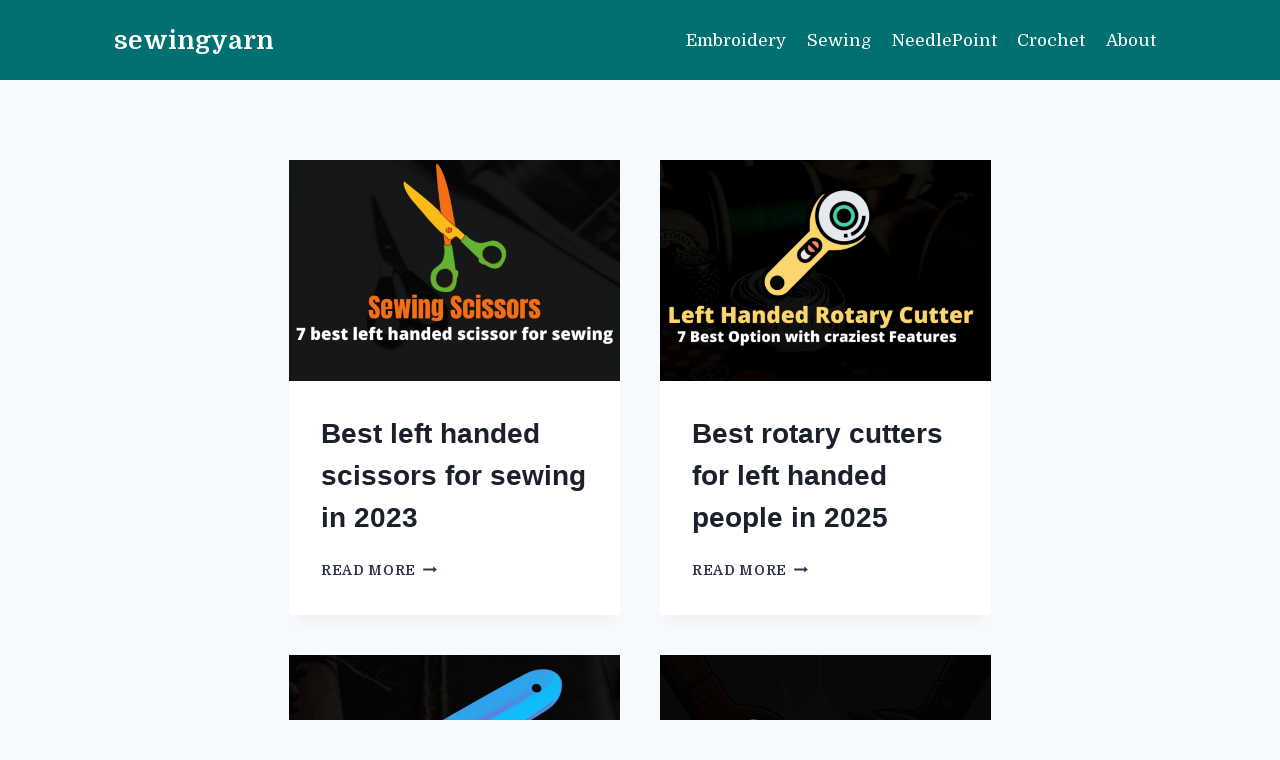

--- FILE ---
content_type: text/html; charset=UTF-8
request_url: https://sewingyarn.com/needlepoint/
body_size: 14185
content:
<!doctype html>
<html lang="en-US" prefix="og: https://ogp.me/ns#" class="no-js" itemtype="https://schema.org/Blog" itemscope>
<head>
	<meta charset="UTF-8">
	<meta name="viewport" content="width=device-width, initial-scale=1, minimum-scale=1">
		<style>img:is([sizes="auto" i], [sizes^="auto," i]) { contain-intrinsic-size: 3000px 1500px }</style>
	
<!-- Search Engine Optimization by Rank Math - https://rankmath.com/ -->
<title>NeedlePoint - Sewingyarn</title>
<meta name="robots" content="follow, index, max-snippet:-1, max-video-preview:-1, max-image-preview:large"/>
<link rel="canonical" href="https://sewingyarn.com/needlepoint/" />
<meta property="og:locale" content="en_US" />
<meta property="og:type" content="article" />
<meta property="og:title" content="NeedlePoint - Sewingyarn" />
<meta property="og:url" content="https://sewingyarn.com/needlepoint/" />
<meta property="og:site_name" content="sewingyarn" />
<meta name="twitter:card" content="summary_large_image" />
<meta name="twitter:title" content="NeedlePoint - Sewingyarn" />
<meta name="twitter:label1" content="Posts" />
<meta name="twitter:data1" content="5" />
<script type="application/ld+json" class="rank-math-schema">{"@context":"https://schema.org","@graph":[{"@type":"Person","@id":"https://sewingyarn.com/#person","name":"mrsALI","image":{"@type":"ImageObject","@id":"https://sewingyarn.com/#logo","url":"https://sewingyarn.com/wp-content/uploads/2020/04/Add-a-heading1.png","contentUrl":"https://sewingyarn.com/wp-content/uploads/2020/04/Add-a-heading1.png","caption":"mrsALI","inLanguage":"en-US"}},{"@type":"WebSite","@id":"https://sewingyarn.com/#website","url":"https://sewingyarn.com","name":"mrsALI","publisher":{"@id":"https://sewingyarn.com/#person"},"inLanguage":"en-US"},{"@type":"BreadcrumbList","@id":"https://sewingyarn.com/needlepoint/#breadcrumb","itemListElement":[{"@type":"ListItem","position":"1","item":{"@id":"https://sewingyarn.com","name":"Home"}},{"@type":"ListItem","position":"2","item":{"@id":"https://sewingyarn.com/needlepoint/","name":"NeedlePoint"}}]},{"@type":"CollectionPage","@id":"https://sewingyarn.com/needlepoint/#webpage","url":"https://sewingyarn.com/needlepoint/","name":"NeedlePoint - Sewingyarn","isPartOf":{"@id":"https://sewingyarn.com/#website"},"inLanguage":"en-US","breadcrumb":{"@id":"https://sewingyarn.com/needlepoint/#breadcrumb"}}]}</script>
<!-- /Rank Math WordPress SEO plugin -->

<link rel='dns-prefetch' href='//www.googletagmanager.com' />
<link rel='dns-prefetch' href='//pagead2.googlesyndication.com' />
<link rel="alternate" type="application/rss+xml" title="sewingyarn &raquo; Feed" href="https://sewingyarn.com/feed/" />
<link rel="alternate" type="application/rss+xml" title="sewingyarn &raquo; Comments Feed" href="https://sewingyarn.com/comments/feed/" />
			<script>document.documentElement.classList.remove( 'no-js' );</script>
			<link rel="alternate" type="application/rss+xml" title="sewingyarn &raquo; NeedlePoint Category Feed" href="https://sewingyarn.com/needlepoint/feed/" />
<link rel="alternate" type="application/rss+xml" title="sewingyarn &raquo; Stories Feed" href="https://sewingyarn.com/web-stories/feed/"><script>
window._wpemojiSettings = {"baseUrl":"https:\/\/s.w.org\/images\/core\/emoji\/15.0.3\/72x72\/","ext":".png","svgUrl":"https:\/\/s.w.org\/images\/core\/emoji\/15.0.3\/svg\/","svgExt":".svg","source":{"concatemoji":"https:\/\/sewingyarn.com\/wp-includes\/js\/wp-emoji-release.min.js?ver=6.7.4"}};
/*! This file is auto-generated */
!function(i,n){var o,s,e;function c(e){try{var t={supportTests:e,timestamp:(new Date).valueOf()};sessionStorage.setItem(o,JSON.stringify(t))}catch(e){}}function p(e,t,n){e.clearRect(0,0,e.canvas.width,e.canvas.height),e.fillText(t,0,0);var t=new Uint32Array(e.getImageData(0,0,e.canvas.width,e.canvas.height).data),r=(e.clearRect(0,0,e.canvas.width,e.canvas.height),e.fillText(n,0,0),new Uint32Array(e.getImageData(0,0,e.canvas.width,e.canvas.height).data));return t.every(function(e,t){return e===r[t]})}function u(e,t,n){switch(t){case"flag":return n(e,"\ud83c\udff3\ufe0f\u200d\u26a7\ufe0f","\ud83c\udff3\ufe0f\u200b\u26a7\ufe0f")?!1:!n(e,"\ud83c\uddfa\ud83c\uddf3","\ud83c\uddfa\u200b\ud83c\uddf3")&&!n(e,"\ud83c\udff4\udb40\udc67\udb40\udc62\udb40\udc65\udb40\udc6e\udb40\udc67\udb40\udc7f","\ud83c\udff4\u200b\udb40\udc67\u200b\udb40\udc62\u200b\udb40\udc65\u200b\udb40\udc6e\u200b\udb40\udc67\u200b\udb40\udc7f");case"emoji":return!n(e,"\ud83d\udc26\u200d\u2b1b","\ud83d\udc26\u200b\u2b1b")}return!1}function f(e,t,n){var r="undefined"!=typeof WorkerGlobalScope&&self instanceof WorkerGlobalScope?new OffscreenCanvas(300,150):i.createElement("canvas"),a=r.getContext("2d",{willReadFrequently:!0}),o=(a.textBaseline="top",a.font="600 32px Arial",{});return e.forEach(function(e){o[e]=t(a,e,n)}),o}function t(e){var t=i.createElement("script");t.src=e,t.defer=!0,i.head.appendChild(t)}"undefined"!=typeof Promise&&(o="wpEmojiSettingsSupports",s=["flag","emoji"],n.supports={everything:!0,everythingExceptFlag:!0},e=new Promise(function(e){i.addEventListener("DOMContentLoaded",e,{once:!0})}),new Promise(function(t){var n=function(){try{var e=JSON.parse(sessionStorage.getItem(o));if("object"==typeof e&&"number"==typeof e.timestamp&&(new Date).valueOf()<e.timestamp+604800&&"object"==typeof e.supportTests)return e.supportTests}catch(e){}return null}();if(!n){if("undefined"!=typeof Worker&&"undefined"!=typeof OffscreenCanvas&&"undefined"!=typeof URL&&URL.createObjectURL&&"undefined"!=typeof Blob)try{var e="postMessage("+f.toString()+"("+[JSON.stringify(s),u.toString(),p.toString()].join(",")+"));",r=new Blob([e],{type:"text/javascript"}),a=new Worker(URL.createObjectURL(r),{name:"wpTestEmojiSupports"});return void(a.onmessage=function(e){c(n=e.data),a.terminate(),t(n)})}catch(e){}c(n=f(s,u,p))}t(n)}).then(function(e){for(var t in e)n.supports[t]=e[t],n.supports.everything=n.supports.everything&&n.supports[t],"flag"!==t&&(n.supports.everythingExceptFlag=n.supports.everythingExceptFlag&&n.supports[t]);n.supports.everythingExceptFlag=n.supports.everythingExceptFlag&&!n.supports.flag,n.DOMReady=!1,n.readyCallback=function(){n.DOMReady=!0}}).then(function(){return e}).then(function(){var e;n.supports.everything||(n.readyCallback(),(e=n.source||{}).concatemoji?t(e.concatemoji):e.wpemoji&&e.twemoji&&(t(e.twemoji),t(e.wpemoji)))}))}((window,document),window._wpemojiSettings);
</script>
<style id='wp-emoji-styles-inline-css'>

	img.wp-smiley, img.emoji {
		display: inline !important;
		border: none !important;
		box-shadow: none !important;
		height: 1em !important;
		width: 1em !important;
		margin: 0 0.07em !important;
		vertical-align: -0.1em !important;
		background: none !important;
		padding: 0 !important;
	}
</style>
<link rel='stylesheet' id='wp-block-library-css' href='https://sewingyarn.com/wp-includes/css/dist/block-library/style.min.css?ver=6.7.4' media='all' />
<link rel='stylesheet' id='ultimate_blocks-cgb-style-css-css' href='https://sewingyarn.com/wp-content/plugins/ultimate-blocks/dist/blocks.style.build.css?ver=3.4.9' media='all' />
<style id='classic-theme-styles-inline-css'>
/*! This file is auto-generated */
.wp-block-button__link{color:#fff;background-color:#32373c;border-radius:9999px;box-shadow:none;text-decoration:none;padding:calc(.667em + 2px) calc(1.333em + 2px);font-size:1.125em}.wp-block-file__button{background:#32373c;color:#fff;text-decoration:none}
</style>
<style id='global-styles-inline-css'>
:root{--wp--preset--aspect-ratio--square: 1;--wp--preset--aspect-ratio--4-3: 4/3;--wp--preset--aspect-ratio--3-4: 3/4;--wp--preset--aspect-ratio--3-2: 3/2;--wp--preset--aspect-ratio--2-3: 2/3;--wp--preset--aspect-ratio--16-9: 16/9;--wp--preset--aspect-ratio--9-16: 9/16;--wp--preset--color--black: #000000;--wp--preset--color--cyan-bluish-gray: #abb8c3;--wp--preset--color--white: #ffffff;--wp--preset--color--pale-pink: #f78da7;--wp--preset--color--vivid-red: #cf2e2e;--wp--preset--color--luminous-vivid-orange: #ff6900;--wp--preset--color--luminous-vivid-amber: #fcb900;--wp--preset--color--light-green-cyan: #7bdcb5;--wp--preset--color--vivid-green-cyan: #00d084;--wp--preset--color--pale-cyan-blue: #8ed1fc;--wp--preset--color--vivid-cyan-blue: #0693e3;--wp--preset--color--vivid-purple: #9b51e0;--wp--preset--color--theme-palette-1: var(--global-palette1);--wp--preset--color--theme-palette-2: var(--global-palette2);--wp--preset--color--theme-palette-3: var(--global-palette3);--wp--preset--color--theme-palette-4: var(--global-palette4);--wp--preset--color--theme-palette-5: var(--global-palette5);--wp--preset--color--theme-palette-6: var(--global-palette6);--wp--preset--color--theme-palette-7: var(--global-palette7);--wp--preset--color--theme-palette-8: var(--global-palette8);--wp--preset--color--theme-palette-9: var(--global-palette9);--wp--preset--gradient--vivid-cyan-blue-to-vivid-purple: linear-gradient(135deg,rgba(6,147,227,1) 0%,rgb(155,81,224) 100%);--wp--preset--gradient--light-green-cyan-to-vivid-green-cyan: linear-gradient(135deg,rgb(122,220,180) 0%,rgb(0,208,130) 100%);--wp--preset--gradient--luminous-vivid-amber-to-luminous-vivid-orange: linear-gradient(135deg,rgba(252,185,0,1) 0%,rgba(255,105,0,1) 100%);--wp--preset--gradient--luminous-vivid-orange-to-vivid-red: linear-gradient(135deg,rgba(255,105,0,1) 0%,rgb(207,46,46) 100%);--wp--preset--gradient--very-light-gray-to-cyan-bluish-gray: linear-gradient(135deg,rgb(238,238,238) 0%,rgb(169,184,195) 100%);--wp--preset--gradient--cool-to-warm-spectrum: linear-gradient(135deg,rgb(74,234,220) 0%,rgb(151,120,209) 20%,rgb(207,42,186) 40%,rgb(238,44,130) 60%,rgb(251,105,98) 80%,rgb(254,248,76) 100%);--wp--preset--gradient--blush-light-purple: linear-gradient(135deg,rgb(255,206,236) 0%,rgb(152,150,240) 100%);--wp--preset--gradient--blush-bordeaux: linear-gradient(135deg,rgb(254,205,165) 0%,rgb(254,45,45) 50%,rgb(107,0,62) 100%);--wp--preset--gradient--luminous-dusk: linear-gradient(135deg,rgb(255,203,112) 0%,rgb(199,81,192) 50%,rgb(65,88,208) 100%);--wp--preset--gradient--pale-ocean: linear-gradient(135deg,rgb(255,245,203) 0%,rgb(182,227,212) 50%,rgb(51,167,181) 100%);--wp--preset--gradient--electric-grass: linear-gradient(135deg,rgb(202,248,128) 0%,rgb(113,206,126) 100%);--wp--preset--gradient--midnight: linear-gradient(135deg,rgb(2,3,129) 0%,rgb(40,116,252) 100%);--wp--preset--font-size--small: var(--global-font-size-small);--wp--preset--font-size--medium: var(--global-font-size-medium);--wp--preset--font-size--large: var(--global-font-size-large);--wp--preset--font-size--x-large: 42px;--wp--preset--font-size--larger: var(--global-font-size-larger);--wp--preset--font-size--xxlarge: var(--global-font-size-xxlarge);--wp--preset--spacing--20: 0.44rem;--wp--preset--spacing--30: 0.67rem;--wp--preset--spacing--40: 1rem;--wp--preset--spacing--50: 1.5rem;--wp--preset--spacing--60: 2.25rem;--wp--preset--spacing--70: 3.38rem;--wp--preset--spacing--80: 5.06rem;--wp--preset--shadow--natural: 6px 6px 9px rgba(0, 0, 0, 0.2);--wp--preset--shadow--deep: 12px 12px 50px rgba(0, 0, 0, 0.4);--wp--preset--shadow--sharp: 6px 6px 0px rgba(0, 0, 0, 0.2);--wp--preset--shadow--outlined: 6px 6px 0px -3px rgba(255, 255, 255, 1), 6px 6px rgba(0, 0, 0, 1);--wp--preset--shadow--crisp: 6px 6px 0px rgba(0, 0, 0, 1);}:where(.is-layout-flex){gap: 0.5em;}:where(.is-layout-grid){gap: 0.5em;}body .is-layout-flex{display: flex;}.is-layout-flex{flex-wrap: wrap;align-items: center;}.is-layout-flex > :is(*, div){margin: 0;}body .is-layout-grid{display: grid;}.is-layout-grid > :is(*, div){margin: 0;}:where(.wp-block-columns.is-layout-flex){gap: 2em;}:where(.wp-block-columns.is-layout-grid){gap: 2em;}:where(.wp-block-post-template.is-layout-flex){gap: 1.25em;}:where(.wp-block-post-template.is-layout-grid){gap: 1.25em;}.has-black-color{color: var(--wp--preset--color--black) !important;}.has-cyan-bluish-gray-color{color: var(--wp--preset--color--cyan-bluish-gray) !important;}.has-white-color{color: var(--wp--preset--color--white) !important;}.has-pale-pink-color{color: var(--wp--preset--color--pale-pink) !important;}.has-vivid-red-color{color: var(--wp--preset--color--vivid-red) !important;}.has-luminous-vivid-orange-color{color: var(--wp--preset--color--luminous-vivid-orange) !important;}.has-luminous-vivid-amber-color{color: var(--wp--preset--color--luminous-vivid-amber) !important;}.has-light-green-cyan-color{color: var(--wp--preset--color--light-green-cyan) !important;}.has-vivid-green-cyan-color{color: var(--wp--preset--color--vivid-green-cyan) !important;}.has-pale-cyan-blue-color{color: var(--wp--preset--color--pale-cyan-blue) !important;}.has-vivid-cyan-blue-color{color: var(--wp--preset--color--vivid-cyan-blue) !important;}.has-vivid-purple-color{color: var(--wp--preset--color--vivid-purple) !important;}.has-black-background-color{background-color: var(--wp--preset--color--black) !important;}.has-cyan-bluish-gray-background-color{background-color: var(--wp--preset--color--cyan-bluish-gray) !important;}.has-white-background-color{background-color: var(--wp--preset--color--white) !important;}.has-pale-pink-background-color{background-color: var(--wp--preset--color--pale-pink) !important;}.has-vivid-red-background-color{background-color: var(--wp--preset--color--vivid-red) !important;}.has-luminous-vivid-orange-background-color{background-color: var(--wp--preset--color--luminous-vivid-orange) !important;}.has-luminous-vivid-amber-background-color{background-color: var(--wp--preset--color--luminous-vivid-amber) !important;}.has-light-green-cyan-background-color{background-color: var(--wp--preset--color--light-green-cyan) !important;}.has-vivid-green-cyan-background-color{background-color: var(--wp--preset--color--vivid-green-cyan) !important;}.has-pale-cyan-blue-background-color{background-color: var(--wp--preset--color--pale-cyan-blue) !important;}.has-vivid-cyan-blue-background-color{background-color: var(--wp--preset--color--vivid-cyan-blue) !important;}.has-vivid-purple-background-color{background-color: var(--wp--preset--color--vivid-purple) !important;}.has-black-border-color{border-color: var(--wp--preset--color--black) !important;}.has-cyan-bluish-gray-border-color{border-color: var(--wp--preset--color--cyan-bluish-gray) !important;}.has-white-border-color{border-color: var(--wp--preset--color--white) !important;}.has-pale-pink-border-color{border-color: var(--wp--preset--color--pale-pink) !important;}.has-vivid-red-border-color{border-color: var(--wp--preset--color--vivid-red) !important;}.has-luminous-vivid-orange-border-color{border-color: var(--wp--preset--color--luminous-vivid-orange) !important;}.has-luminous-vivid-amber-border-color{border-color: var(--wp--preset--color--luminous-vivid-amber) !important;}.has-light-green-cyan-border-color{border-color: var(--wp--preset--color--light-green-cyan) !important;}.has-vivid-green-cyan-border-color{border-color: var(--wp--preset--color--vivid-green-cyan) !important;}.has-pale-cyan-blue-border-color{border-color: var(--wp--preset--color--pale-cyan-blue) !important;}.has-vivid-cyan-blue-border-color{border-color: var(--wp--preset--color--vivid-cyan-blue) !important;}.has-vivid-purple-border-color{border-color: var(--wp--preset--color--vivid-purple) !important;}.has-vivid-cyan-blue-to-vivid-purple-gradient-background{background: var(--wp--preset--gradient--vivid-cyan-blue-to-vivid-purple) !important;}.has-light-green-cyan-to-vivid-green-cyan-gradient-background{background: var(--wp--preset--gradient--light-green-cyan-to-vivid-green-cyan) !important;}.has-luminous-vivid-amber-to-luminous-vivid-orange-gradient-background{background: var(--wp--preset--gradient--luminous-vivid-amber-to-luminous-vivid-orange) !important;}.has-luminous-vivid-orange-to-vivid-red-gradient-background{background: var(--wp--preset--gradient--luminous-vivid-orange-to-vivid-red) !important;}.has-very-light-gray-to-cyan-bluish-gray-gradient-background{background: var(--wp--preset--gradient--very-light-gray-to-cyan-bluish-gray) !important;}.has-cool-to-warm-spectrum-gradient-background{background: var(--wp--preset--gradient--cool-to-warm-spectrum) !important;}.has-blush-light-purple-gradient-background{background: var(--wp--preset--gradient--blush-light-purple) !important;}.has-blush-bordeaux-gradient-background{background: var(--wp--preset--gradient--blush-bordeaux) !important;}.has-luminous-dusk-gradient-background{background: var(--wp--preset--gradient--luminous-dusk) !important;}.has-pale-ocean-gradient-background{background: var(--wp--preset--gradient--pale-ocean) !important;}.has-electric-grass-gradient-background{background: var(--wp--preset--gradient--electric-grass) !important;}.has-midnight-gradient-background{background: var(--wp--preset--gradient--midnight) !important;}.has-small-font-size{font-size: var(--wp--preset--font-size--small) !important;}.has-medium-font-size{font-size: var(--wp--preset--font-size--medium) !important;}.has-large-font-size{font-size: var(--wp--preset--font-size--large) !important;}.has-x-large-font-size{font-size: var(--wp--preset--font-size--x-large) !important;}
:where(.wp-block-post-template.is-layout-flex){gap: 1.25em;}:where(.wp-block-post-template.is-layout-grid){gap: 1.25em;}
:where(.wp-block-columns.is-layout-flex){gap: 2em;}:where(.wp-block-columns.is-layout-grid){gap: 2em;}
:root :where(.wp-block-pullquote){font-size: 1.5em;line-height: 1.6;}
</style>
<link rel='stylesheet' id='ub-extension-style-css-css' href='https://sewingyarn.com/wp-content/plugins/ultimate-blocks/src/extensions/style.css?ver=6.7.4' media='all' />
<link rel='stylesheet' id='kadence-global-css' href='https://sewingyarn.com/wp-content/themes/kadence/assets/css/global.min.css?ver=1.2.16' media='all' />
<style id='kadence-global-inline-css'>
/* Kadence Base CSS */
:root{--global-palette1:#007070;--global-palette2:#2B6CB0;--global-palette3:#1A202C;--global-palette4:#2D3748;--global-palette5:#4A5568;--global-palette6:#718096;--global-palette7:#EDF2F7;--global-palette8:#F7FAFC;--global-palette9:#ffffff;--global-palette9rgb:255, 255, 255;--global-palette-highlight:#03bebe;--global-palette-highlight-alt:var(--global-palette2);--global-palette-highlight-alt2:var(--global-palette9);--global-palette-btn-bg:var(--global-palette1);--global-palette-btn-bg-hover:var(--global-palette2);--global-palette-btn:var(--global-palette9);--global-palette-btn-hover:var(--global-palette9);--global-body-font-family:Domine, serif;--global-heading-font-family:-apple-system,BlinkMacSystemFont,"Segoe UI",Roboto,Oxygen-Sans,Ubuntu,Cantarell,"Helvetica Neue",sans-serif, "Apple Color Emoji", "Segoe UI Emoji", "Segoe UI Symbol";--global-primary-nav-font-family:inherit;--global-fallback-font:sans-serif;--global-display-fallback-font:sans-serif;--global-content-width:1100px;--global-content-narrow-width:750px;--global-content-edge-padding:1.5rem;--global-content-boxed-padding:2rem;--global-calc-content-width:calc(1100px - var(--global-content-edge-padding) - var(--global-content-edge-padding) );--wp--style--global--content-size:var(--global-calc-content-width);}.wp-site-blocks{--global-vw:calc( 100vw - ( 0.5 * var(--scrollbar-offset)));}body{background:var(--global-palette8);}body, input, select, optgroup, textarea{font-style:normal;font-weight:normal;font-size:17px;line-height:1.6;font-family:var(--global-body-font-family);color:var(--global-palette4);}.content-bg, body.content-style-unboxed .site{background:var(--global-palette9);}h1,h2,h3,h4,h5,h6{font-family:var(--global-heading-font-family);}h1{font-weight:700;font-size:32px;line-height:1.5;color:var(--global-palette3);}h2{font-weight:700;font-size:28px;line-height:1.5;color:var(--global-palette3);}h3{font-weight:700;font-size:24px;line-height:1.5;color:var(--global-palette3);}h4{font-weight:700;font-size:22px;line-height:1.5;color:var(--global-palette4);}h5{font-weight:700;font-size:20px;line-height:1.5;color:var(--global-palette4);}h6{font-weight:700;font-size:18px;line-height:1.5;color:var(--global-palette5);}.entry-hero .kadence-breadcrumbs{max-width:1100px;}.site-container, .site-header-row-layout-contained, .site-footer-row-layout-contained, .entry-hero-layout-contained, .comments-area, .alignfull > .wp-block-cover__inner-container, .alignwide > .wp-block-cover__inner-container{max-width:var(--global-content-width);}.content-width-narrow .content-container.site-container, .content-width-narrow .hero-container.site-container{max-width:var(--global-content-narrow-width);}@media all and (min-width: 1330px){.wp-site-blocks .content-container  .alignwide{margin-left:-115px;margin-right:-115px;width:unset;max-width:unset;}}@media all and (min-width: 1010px){.content-width-narrow .wp-site-blocks .content-container .alignwide{margin-left:-130px;margin-right:-130px;width:unset;max-width:unset;}}.content-style-boxed .wp-site-blocks .entry-content .alignwide{margin-left:calc( -1 * var( --global-content-boxed-padding ) );margin-right:calc( -1 * var( --global-content-boxed-padding ) );}.content-area{margin-top:5rem;margin-bottom:5rem;}@media all and (max-width: 1024px){.content-area{margin-top:3rem;margin-bottom:3rem;}}@media all and (max-width: 767px){.content-area{margin-top:2rem;margin-bottom:2rem;}}@media all and (max-width: 1024px){:root{--global-content-boxed-padding:2rem;}}@media all and (max-width: 767px){:root{--global-content-boxed-padding:1.5rem;}}.entry-content-wrap{padding:2rem;}@media all and (max-width: 1024px){.entry-content-wrap{padding:2rem;}}@media all and (max-width: 767px){.entry-content-wrap{padding:1.5rem;}}.entry.single-entry{box-shadow:0px 15px 15px -10px rgba(0,0,0,0.05);}.entry.loop-entry{box-shadow:0px 15px 15px -10px rgba(0,0,0,0.05);}.loop-entry .entry-content-wrap{padding:2rem;}@media all and (max-width: 1024px){.loop-entry .entry-content-wrap{padding:2rem;}}@media all and (max-width: 767px){.loop-entry .entry-content-wrap{padding:1.5rem;}}.has-sidebar:not(.has-left-sidebar) .content-container{grid-template-columns:1fr 29%;}.has-sidebar.has-left-sidebar .content-container{grid-template-columns:29% 1fr;}button, .button, .wp-block-button__link, input[type="button"], input[type="reset"], input[type="submit"], .fl-button, .elementor-button-wrapper .elementor-button, .wc-block-components-checkout-place-order-button, .wc-block-cart__submit{font-style:normal;font-weight:normal;font-family:Domine, serif;box-shadow:0px 0px 0px -7px rgba(0,0,0,0);}button:hover, button:focus, button:active, .button:hover, .button:focus, .button:active, .wp-block-button__link:hover, .wp-block-button__link:focus, .wp-block-button__link:active, input[type="button"]:hover, input[type="button"]:focus, input[type="button"]:active, input[type="reset"]:hover, input[type="reset"]:focus, input[type="reset"]:active, input[type="submit"]:hover, input[type="submit"]:focus, input[type="submit"]:active, .elementor-button-wrapper .elementor-button:hover, .elementor-button-wrapper .elementor-button:focus, .elementor-button-wrapper .elementor-button:active, .wc-block-cart__submit:hover{box-shadow:0px 15px 25px -7px rgba(0,0,0,0.1);}.kb-button.kb-btn-global-outline.kb-btn-global-inherit{padding-top:calc(px - 2px);padding-right:calc(px - 2px);padding-bottom:calc(px - 2px);padding-left:calc(px - 2px);}@media all and (min-width: 1025px){.transparent-header .entry-hero .entry-hero-container-inner{padding-top:80px;}}@media all and (max-width: 1024px){.mobile-transparent-header .entry-hero .entry-hero-container-inner{padding-top:80px;}}@media all and (max-width: 767px){.mobile-transparent-header .entry-hero .entry-hero-container-inner{padding-top:80px;}}
/* Kadence Header CSS */
@media all and (max-width: 1024px){.mobile-transparent-header #masthead{position:absolute;left:0px;right:0px;z-index:100;}.kadence-scrollbar-fixer.mobile-transparent-header #masthead{right:var(--scrollbar-offset,0);}.mobile-transparent-header #masthead, .mobile-transparent-header .site-top-header-wrap .site-header-row-container-inner, .mobile-transparent-header .site-main-header-wrap .site-header-row-container-inner, .mobile-transparent-header .site-bottom-header-wrap .site-header-row-container-inner{background:transparent;}.site-header-row-tablet-layout-fullwidth, .site-header-row-tablet-layout-standard{padding:0px;}}@media all and (min-width: 1025px){.transparent-header #masthead{position:absolute;left:0px;right:0px;z-index:100;}.transparent-header.kadence-scrollbar-fixer #masthead{right:var(--scrollbar-offset,0);}.transparent-header #masthead, .transparent-header .site-top-header-wrap .site-header-row-container-inner, .transparent-header .site-main-header-wrap .site-header-row-container-inner, .transparent-header .site-bottom-header-wrap .site-header-row-container-inner{background:transparent;}}.site-branding{padding:0px 0px 0px 0px;}.site-branding .site-title{font-style:normal;font-weight:700;font-size:26px;line-height:1.2;color:#ffffff;}.site-branding .site-title:hover{color:#ffffff;}body.home .site-branding .site-title{color:#ffffff;}#masthead, #masthead .kadence-sticky-header.item-is-fixed:not(.item-at-start):not(.site-header-row-container):not(.site-main-header-wrap), #masthead .kadence-sticky-header.item-is-fixed:not(.item-at-start) > .site-header-row-container-inner{background:#007070;}.site-main-header-inner-wrap{min-height:80px;}.header-navigation[class*="header-navigation-style-underline"] .header-menu-container.primary-menu-container>ul>li>a:after{width:calc( 100% - 1.2em);}.main-navigation .primary-menu-container > ul > li.menu-item > a{padding-left:calc(1.2em / 2);padding-right:calc(1.2em / 2);padding-top:0.6em;padding-bottom:0.6em;color:#ffffff;}.main-navigation .primary-menu-container > ul > li.menu-item .dropdown-nav-special-toggle{right:calc(1.2em / 2);}.main-navigation .primary-menu-container > ul > li.menu-item > a:hover{color:#c0ff00;}.main-navigation .primary-menu-container > ul > li.menu-item.current-menu-item > a{color:var(--global-palette9);}.header-navigation .header-menu-container ul ul.sub-menu, .header-navigation .header-menu-container ul ul.submenu{background:var(--global-palette3);box-shadow:0px 2px 13px 0px rgba(0,0,0,0.1);}.header-navigation .header-menu-container ul ul li.menu-item, .header-menu-container ul.menu > li.kadence-menu-mega-enabled > ul > li.menu-item > a{border-bottom:1px solid rgba(255,255,255,0.1);}.header-navigation .header-menu-container ul ul li.menu-item > a{width:200px;padding-top:1em;padding-bottom:1em;color:var(--global-palette8);font-size:12px;}.header-navigation .header-menu-container ul ul li.menu-item > a:hover{color:var(--global-palette9);background:var(--global-palette4);}.header-navigation .header-menu-container ul ul li.menu-item.current-menu-item > a{color:var(--global-palette9);background:var(--global-palette4);}.mobile-toggle-open-container .menu-toggle-open, .mobile-toggle-open-container .menu-toggle-open:focus{color:var(--global-palette9);padding:0.4em 0.6em 0.4em 0.6em;font-size:14px;}.mobile-toggle-open-container .menu-toggle-open.menu-toggle-style-bordered{border:1px solid currentColor;}.mobile-toggle-open-container .menu-toggle-open .menu-toggle-icon{font-size:20px;}.mobile-toggle-open-container .menu-toggle-open:hover, .mobile-toggle-open-container .menu-toggle-open:focus-visible{color:var(--global-palette-highlight);}.mobile-navigation ul li{font-size:14px;}.mobile-navigation ul li a{padding-top:1em;padding-bottom:1em;}.mobile-navigation ul li > a, .mobile-navigation ul li.menu-item-has-children > .drawer-nav-drop-wrap{color:var(--global-palette8);}.mobile-navigation ul li.current-menu-item > a, .mobile-navigation ul li.current-menu-item.menu-item-has-children > .drawer-nav-drop-wrap{color:var(--global-palette-highlight);}.mobile-navigation ul li.menu-item-has-children .drawer-nav-drop-wrap, .mobile-navigation ul li:not(.menu-item-has-children) a{border-bottom:1px solid rgba(255,255,255,0.1);}.mobile-navigation:not(.drawer-navigation-parent-toggle-true) ul li.menu-item-has-children .drawer-nav-drop-wrap button{border-left:1px solid rgba(255,255,255,0.1);}#mobile-drawer .drawer-inner, #mobile-drawer.popup-drawer-layout-fullwidth.popup-drawer-animation-slice .pop-portion-bg, #mobile-drawer.popup-drawer-layout-fullwidth.popup-drawer-animation-slice.pop-animated.show-drawer .drawer-inner{background:var(--global-palette1);}#mobile-drawer .drawer-header .drawer-toggle{padding:0.6em 0.15em 0.6em 0.15em;font-size:24px;}
/* Kadence Footer CSS */
#colophon{background:#007070;}.site-bottom-footer-inner-wrap{padding-top:30px;padding-bottom:30px;grid-column-gap:30px;}.site-bottom-footer-inner-wrap .widget{margin-bottom:30px;}.site-bottom-footer-inner-wrap .site-footer-section:not(:last-child):after{right:calc(-30px / 2);}#colophon .footer-html{font-style:normal;font-weight:normal;font-family:Domine, serif;color:#ffffff;}#colophon .site-footer-row-container .site-footer-row .footer-html a{color:#8dff0f;}#colophon .site-footer-row-container .site-footer-row .footer-html a:hover{color:#9cff98;}
</style>
<link rel='stylesheet' id='kadence-header-css' href='https://sewingyarn.com/wp-content/themes/kadence/assets/css/header.min.css?ver=1.2.16' media='all' />
<link rel='stylesheet' id='kadence-content-css' href='https://sewingyarn.com/wp-content/themes/kadence/assets/css/content.min.css?ver=1.2.16' media='all' />
<link rel='stylesheet' id='kadence-footer-css' href='https://sewingyarn.com/wp-content/themes/kadence/assets/css/footer.min.css?ver=1.2.16' media='all' />
<link rel='stylesheet' id='kadence-rankmath-css' href='https://sewingyarn.com/wp-content/themes/kadence/assets/css/rankmath.min.css?ver=1.2.16' media='all' />

<!-- Google tag (gtag.js) snippet added by Site Kit -->
<!-- Google Analytics snippet added by Site Kit -->
<script src="https://www.googletagmanager.com/gtag/js?id=GT-M34X6MB" id="google_gtagjs-js" async></script>
<script id="google_gtagjs-js-after">
window.dataLayer = window.dataLayer || [];function gtag(){dataLayer.push(arguments);}
gtag("set","linker",{"domains":["sewingyarn.com"]});
gtag("js", new Date());
gtag("set", "developer_id.dZTNiMT", true);
gtag("config", "GT-M34X6MB");
 window._googlesitekit = window._googlesitekit || {}; window._googlesitekit.throttledEvents = []; window._googlesitekit.gtagEvent = (name, data) => { var key = JSON.stringify( { name, data } ); if ( !! window._googlesitekit.throttledEvents[ key ] ) { return; } window._googlesitekit.throttledEvents[ key ] = true; setTimeout( () => { delete window._googlesitekit.throttledEvents[ key ]; }, 5 ); gtag( "event", name, { ...data, event_source: "site-kit" } ); };
</script>
<link rel="https://api.w.org/" href="https://sewingyarn.com/wp-json/" /><link rel="alternate" title="JSON" type="application/json" href="https://sewingyarn.com/wp-json/wp/v2/categories/8" /><link rel="EditURI" type="application/rsd+xml" title="RSD" href="https://sewingyarn.com/xmlrpc.php?rsd" />
<meta name="generator" content="WordPress 6.7.4" />
<meta name="generator" content="Site Kit by Google 1.170.0" />		<script>
			document.documentElement.className = document.documentElement.className.replace('no-js', 'js');
		</script>
				<style>
			.no-js img.lazyload {
				display: none;
			}

			figure.wp-block-image img.lazyloading {
				min-width: 150px;
			}

						.lazyload, .lazyloading {
				opacity: 0;
			}

			.lazyloaded {
				opacity: 1;
				transition: opacity 400ms;
				transition-delay: 0ms;
			}

					</style>
		
<!-- Google AdSense meta tags added by Site Kit -->
<meta name="google-adsense-platform-account" content="ca-host-pub-2644536267352236">
<meta name="google-adsense-platform-domain" content="sitekit.withgoogle.com">
<!-- End Google AdSense meta tags added by Site Kit -->

<!-- Google AdSense snippet added by Site Kit -->
<script async src="https://pagead2.googlesyndication.com/pagead/js/adsbygoogle.js?client=ca-pub-3688503222324124&amp;host=ca-host-pub-2644536267352236" crossorigin="anonymous"></script>

<!-- End Google AdSense snippet added by Site Kit -->
<link rel='stylesheet' id='kadence-fonts-css' href='https://fonts.googleapis.com/css?family=Domine:regular,700&#038;display=swap' media='all' />
<link rel="icon" href="https://sewingyarn.com/wp-content/uploads/2025/02/Untitled-design-sew-96x96.png" sizes="32x32" />
<link rel="icon" href="https://sewingyarn.com/wp-content/uploads/2025/02/Untitled-design-sew-300x300.png" sizes="192x192" />
<link rel="apple-touch-icon" href="https://sewingyarn.com/wp-content/uploads/2025/02/Untitled-design-sew-300x300.png" />
<meta name="msapplication-TileImage" content="https://sewingyarn.com/wp-content/uploads/2025/02/Untitled-design-sew-300x300.png" />
		<style id="wp-custom-css">
			.has-text-align-center {
text-align: center;
}

.cstm-container{
	max-width:1500px!important;
	margin:0 auto!important;
	padding-bottom:40px
	}
.cstm-table{
	border-spacing:0!important;
	font-family:!important;
	width:100%!important;
	border:none;
	border-collapse:unset;
	color:#000;
	line-height:1.5!important
	}
.cstm-table__thead{
	background-color:#803FBA!important;
	color:#FFFFFF!important;
	font-weight:700;
	text-transform:uppercase!important;
	padding:7px 7px!important
	}
.cstm-table__thead th{
	padding:5px 5px 5px 20px!important;
	background:#007070!important;
	border:none!important;
	font-size:20px!important;
	font-weight:bold!important;
	text-align:center;
	line-height:1.2em!important;
	color:#fff!important
	}
.cstm-table__thead th:first-child{
	border-top-left-radius:0px!important;
	border:none!important;
	text-align:center;
	font-size:18px;
	padding:5px!important;
	width:20%
	}
.cstm-table__thead th:last-child{
	border-top-right-radius:0px!important;width:30%
	}
.cstm-table__thead-image{
	width:20%
	}
.cstm-table__thead-product{
	width:20%
	}
.cstm-table__thead-features{
	width:30%
	}
.cstm-table__column-image{
	background:#fff;
	text-align:center;
	border-left:1px solid #007070!important;
	border-bottom:1px solid #007070!important;
	border-right:none!important;
	width:20%;
	vertical-align:middle;
	padding:5px!important;
	max-height:160px
	}
.cstm-table__image{
	max-height:150px;
	margin:0;
	max-width:90%!important;
	vertical-align:middle!important
	}
.cstm-table__column-button{
	background:#fff;
	border-right:1px solid #007070!important;
	border-bottom:1px solid #007070!important;
	border-left:none!important;
	width:30%;
	vertical-align:middle;
	text-align:center;
	padding:0 10px!important
	}
.cstm-table__column-product{
	background:#fff;
	border-bottom:1px solid #007070!important;
	border-left:none!important;
	width:20%;
	vertical-align:middle;
	padding:0!important;
	border-right:none!important
	}
.cstm-table__column-features{
	width:30%;
	border-bottom:1px solid #007070!important;
	vertical-align:middle;
	font-weight:300;
	background:#fff;
	border-right:none!important;
	border-left:none!important;
	padding:10px 5px!important
	}
.cstm-table__column-title{
	font-family:!important;
	text-align:left;
	color:#000;
	font-size:20px;
	font-weight:700;
	display:block;
	line-height:1.2em;
	margin:8px 5px 5px 5px;
	text-decoration:underline
	}
.cstm-table__column-title:hover{
	color:#4573ab
	}
.cstm-table__button{
	background-color:#007070;
	border-bottom:4px solid #007075;
	word-wrap:normal;
	display:block;
	margin:10px auto;
	line-height:1.2em;
	text-decoration:none!important;
	text-transform:uppercase;
	color:#fff!important;
	font-family:;
	font-weight:bold!important;
	font-size:16px;
	letter-spacing:.2px;
	border-radius:6px;
	padding:10px 12px;
	width:95%;
	text-align:center;
	transition:.2s linear
	}
.cstm-table__button:hover{
	background-color:#c0c000!important;
	box-shadow:rgba(3,3,3,.4) 0 8px 12px 0px!important
	}
ul.cstm-table__features-list{
	margin:15px 0 0 0!important;
	padding:0 0 0 10px!important
	}
.cstm-table__features-list li{
	margin:0!important;
	padding:0 0 5px 0!important;
	list-style:none!important;
	font-family:;
	font-size:16px!important;
	font-weight:600;
	color:#007070;
	line-height:1.2em
	}
.cstm-table__features-item{
	line-height:1.2em;
	font-size:16px;
	font-family:!important;
	font-weight:400;
	list-style-type:square!important;
	color:#FF6100;
	word-break:keep-all;
	margin:0px!important
	}
li.cstm-table__features-item{
	margin-left:25px!important
	}
.cstm-table__features-item:empty{
	display:none
	}
.cstm-table__link{
	width:100%;
	display:block;
	text-decoration:none!important
	}
.cstm-table__link:active,.cstm-table__link:visited{
	color:none
	}
span.cstm-table__features-item{
	color:#000
	}
.cstm-table__link-label{
	margin:auto 0 5px -15px;
	position:relative;
	text-transform:uppercase;
	background:#fff;
	box-shadow:0 1px 3px rgba(0,0,0,.2);
	border:2px solid #007070;
	padding:4px 10px;
	max-width:max-content;
	max-width:moz-max-content;
	clear:both;
	color:#000;
	float:left;
	font-weight:700;
	font-size:12px!important;
	word-break:keep-all;
	border-bottom-right-radius:10px;
	border-top-left-radius:10px;
	line-height:1
	}
.cstm-table__link-label span{
	margin:auto
	}
.cstm-table__link-label::before{
	display:block;
	width:10px;
	height:0;
	position:absolute;
	bottom:-25px;
	left:-3px;
	content:"";
	border-bottom:23px solid transparent;
	border-right:9px solid #007575
	}
.cstm-table__link-label-mobile{
	margin:auto 0 5px -15px;
	position:relative;
	text-transform:uppercase;
	background:#fff;
	box-shadow:0 1px 3px rgba(0,0,0,.2);
	border:2px solid #FE7900;
	padding:4px 10px;
	max-width:max-content;
	max-width:moz-max-content;
	clear:both;
	color:#000;
	float:left;
	font-weight:700;
	font-size:12px!important;
	word-break:keep-all;
	border-bottom-right-radius:10px;
	border-top-left-radius:10px;
	line-height:1
	}
.cstm-table__link-label-mobile span{
	margin:auto
	}
.cstm-table__link-label-mobile::before{
	display:block;
	width:10px;
	height:0;
	position:absolute;
	bottom:-15px;
	left:-3px;
	content:"";
	border-bottom:13px solid transparent;
	border-right:9px solid #cc6507
	}
.cstm-table__link-label-mobile{
	display:none
	}
.cstm-table__column-label{
	display:none
	}
.cstm-table__link-label:empty{
	display:none
	}
.cstm-table__link-label-mobile:empty{
	display:none
	}
a.cstm-table__column-title{
	text-decoration:none
	}
a.cstm-table__button:empty{
	display:none!important
	}
@media screen and (max-width:860px){
	.cstm-table__thead-image,.cstm-table__thead-details,.cstm-table__thead-features,.cstm-table__thead th:last-child{
		display:none
	}
.cstm-container{
	padding:0;
	padding-bottom:40px
	}
.cstm-table__thead-product{
	text-align:center!important;
	padding:5px!important;
	width:100%;
	border-top-left-radius:10px;
	border-top-right-radius:10px
	}
.cstm-table__tbody{
	display:flex;
	flex-direction:column
	}
.cstm-table__image{
	max-width:80%!important
	}
.cstm-table__tbody-row{
	display:flex;
	flex-wrap:wrap;
	background:#fff;
	border:1px solid #E6E6E6;
	border-top:none
	}
.cstm-table__column-product{
	order:2;
	width:100%;
	background:#fff;
	box-sizing:border-box;
	border:none!important;
	display:flex;
	flex-direction:column;
	padding:10px!important;
	margin:auto
	}
li.cstm-table__features-item{
	margin-left:0!important
	}
.cstm-table__column-label{
	width:100%;
	order:1;
	border:none!important;
	background:#fff;
	text-align:center;
	padding:10px 5px 0 5px!important;
	display:flex!important
	}
.cstm-table__column-image{
	width:45%;
	order:3;
	margin:0;
	box-sizing:border-box;
	border:none!important;
	display:flex;
	justify-content:center;
	align-items:center;
	margin:auto
	}
.cstm-table__column-button{
	background:#fff;
	padding-top:10px!important;
	border:none!important;
	width:100%;
	order:4;
	min-height:60px;
	display:block;
	justify-content:center;
	align-items:center
	}
.cstm-table__column-features{
	order:4;
	width:55%;
	background:#fff;
	box-sizing:border-box;
	border:none!important;
	display:flex;
	flex-direction:column;
	padding:0 10px 0 8px!important;
	margin:auto
	}
.cstm-table__button{
	width:90%;
	max-width:250px!important;
	padding:10px 0
	}
.cstm-table__column-title{
	padding:0;
	text-align:center;
	margin:0
	}
ul.cstm-table__features-list{
	margin:10px 0 0 0px!important;
	padding:0!important
	}
.cstm-table__features-list-mobile{
	padding-right:10px;
	padding-left:10px!important
	}
.cstm-table__link-label{
	display:none
	}
.cstm-table__link-label-mobile{
	display:block
	}
}		</style>
		</head>

<body class="archive category category-needlepoint category-8 wp-embed-responsive hfeed footer-on-bottom hide-focus-outline link-style-standard content-title-style-hide content-width-narrow content-style-boxed content-vertical-padding-show non-transparent-header mobile-non-transparent-header">
<div id="wrapper" class="site wp-site-blocks">
			<a class="skip-link screen-reader-text scroll-ignore" href="#main">Skip to content</a>
		<header id="masthead" class="site-header" role="banner" itemtype="https://schema.org/WPHeader" itemscope>
	<div id="main-header" class="site-header-wrap">
		<div class="site-header-inner-wrap">
			<div class="site-header-upper-wrap">
				<div class="site-header-upper-inner-wrap">
					<div class="site-main-header-wrap site-header-row-container site-header-focus-item site-header-row-layout-standard" data-section="kadence_customizer_header_main">
	<div class="site-header-row-container-inner">
				<div class="site-container">
			<div class="site-main-header-inner-wrap site-header-row site-header-row-has-sides site-header-row-no-center">
									<div class="site-header-main-section-left site-header-section site-header-section-left">
						<div class="site-header-item site-header-focus-item" data-section="title_tagline">
	<div class="site-branding branding-layout-standard-reverse"><a class="brand" href="https://sewingyarn.com/" rel="home"><div class="site-title-wrap"><p class="site-title">sewingyarn</p></div></a></div></div><!-- data-section="title_tagline" -->
					</div>
																	<div class="site-header-main-section-right site-header-section site-header-section-right">
						<div class="site-header-item site-header-focus-item site-header-item-main-navigation header-navigation-layout-stretch-false header-navigation-layout-fill-stretch-false" data-section="kadence_customizer_primary_navigation">
		<nav id="site-navigation" class="main-navigation header-navigation nav--toggle-sub header-navigation-style-standard header-navigation-dropdown-animation-none" role="navigation" aria-label="Primary Navigation">
				<div class="primary-menu-container header-menu-container">
			<ul id="primary-menu" class="menu"><li id="menu-item-584" class="menu-item menu-item-type-taxonomy menu-item-object-category menu-item-584"><a href="https://sewingyarn.com/embroidery/">Embroidery</a></li>
<li id="menu-item-586" class="menu-item menu-item-type-taxonomy menu-item-object-category menu-item-586"><a href="https://sewingyarn.com/sewing/">Sewing</a></li>
<li id="menu-item-585" class="menu-item menu-item-type-taxonomy menu-item-object-category current-menu-item menu-item-585"><a href="https://sewingyarn.com/needlepoint/" aria-current="page">NeedlePoint</a></li>
<li id="menu-item-583" class="menu-item menu-item-type-taxonomy menu-item-object-category menu-item-583"><a href="https://sewingyarn.com/crochet/">Crochet</a></li>
<li id="menu-item-2333" class="menu-item menu-item-type-post_type menu-item-object-page menu-item-2333"><a href="https://sewingyarn.com/about/">About</a></li>
</ul>		</div>
	</nav><!-- #site-navigation -->
	</div><!-- data-section="primary_navigation" -->
					</div>
							</div>
		</div>
	</div>
</div>
				</div>
			</div>
					</div>
	</div>
	
<div id="mobile-header" class="site-mobile-header-wrap">
	<div class="site-header-inner-wrap">
		<div class="site-header-upper-wrap">
			<div class="site-header-upper-inner-wrap">
			<div class="site-main-header-wrap site-header-focus-item site-header-row-layout-standard site-header-row-tablet-layout-default site-header-row-mobile-layout-default ">
	<div class="site-header-row-container-inner">
		<div class="site-container">
			<div class="site-main-header-inner-wrap site-header-row site-header-row-has-sides site-header-row-no-center">
									<div class="site-header-main-section-left site-header-section site-header-section-left">
						<div class="site-header-item site-header-focus-item" data-section="title_tagline">
	<div class="site-branding mobile-site-branding branding-layout-title_logo branding-tablet-layout-standard branding-mobile-layout-standard"><a class="brand" href="https://sewingyarn.com/" rel="home"><div class="site-title-wrap"><div class="site-title">sewingyarn</div></div></a></div></div><!-- data-section="title_tagline" -->
					</div>
																	<div class="site-header-main-section-right site-header-section site-header-section-right">
						<div class="site-header-item site-header-focus-item site-header-item-navgation-popup-toggle" data-section="kadence_customizer_mobile_trigger">
		<div class="mobile-toggle-open-container">
						<button id="mobile-toggle" class="menu-toggle-open drawer-toggle menu-toggle-style-default" aria-label="Open menu" data-toggle-target="#mobile-drawer" data-toggle-body-class="showing-popup-drawer-from-full" aria-expanded="false" data-set-focus=".menu-toggle-close"
					>
						<span class="menu-toggle-icon"><span class="kadence-svg-iconset"><svg class="kadence-svg-icon kadence-menu2-svg" fill="currentColor" version="1.1" xmlns="http://www.w3.org/2000/svg" width="24" height="28" viewBox="0 0 24 28"><title>Toggle Menu</title><path d="M24 21v2c0 0.547-0.453 1-1 1h-22c-0.547 0-1-0.453-1-1v-2c0-0.547 0.453-1 1-1h22c0.547 0 1 0.453 1 1zM24 13v2c0 0.547-0.453 1-1 1h-22c-0.547 0-1-0.453-1-1v-2c0-0.547 0.453-1 1-1h22c0.547 0 1 0.453 1 1zM24 5v2c0 0.547-0.453 1-1 1h-22c-0.547 0-1-0.453-1-1v-2c0-0.547 0.453-1 1-1h22c0.547 0 1 0.453 1 1z"></path>
				</svg></span></span>
		</button>
	</div>
	</div><!-- data-section="mobile_trigger" -->
					</div>
							</div>
		</div>
	</div>
</div>
			</div>
		</div>
			</div>
</div>
</header><!-- #masthead -->

	<div id="inner-wrap" class="wrap kt-clear">
		<div id="primary" class="content-area">
	<div class="content-container site-container">
		<main id="main" class="site-main" role="main">
							<div id="archive-container" class="content-wrap grid-cols post-archive grid-sm-col-2 grid-lg-col-2 item-image-style-above">
					
<article class="entry content-bg loop-entry post-2026 post type-post status-publish format-standard has-post-thumbnail hentry category-needlepoint tag-sewingyarn">
			<a class="post-thumbnail kadence-thumbnail-ratio-2-3" href="https://sewingyarn.com/best-left-handed-scissors-for-sewing/">
			<div class="post-thumbnail-inner">
				<img width="768" height="402" src="https://sewingyarn.com/wp-content/uploads/2023/01/Sewing-Scissors-1-768x402.png" class="attachment-medium_large size-medium_large wp-post-image" alt="Best left handed scissors for sewing in 2023" decoding="async" fetchpriority="high" srcset="https://sewingyarn.com/wp-content/uploads/2023/01/Sewing-Scissors-1-768x402.png 768w, https://sewingyarn.com/wp-content/uploads/2023/01/Sewing-Scissors-1-300x157.png 300w, https://sewingyarn.com/wp-content/uploads/2023/01/Sewing-Scissors-1-1024x536.png 1024w, https://sewingyarn.com/wp-content/uploads/2023/01/Sewing-Scissors-1-150x79.png 150w, https://sewingyarn.com/wp-content/uploads/2023/01/Sewing-Scissors-1.png 1200w" sizes="(max-width: 768px) 100vw, 768px" />			</div>
		</a><!-- .post-thumbnail -->
			<div class="entry-content-wrap">
		<header class="entry-header">

	<h2 class="entry-title"><a href="https://sewingyarn.com/best-left-handed-scissors-for-sewing/" rel="bookmark">Best left handed scissors for sewing in 2023</a></h2></header><!-- .entry-header -->
<footer class="entry-footer">
		<div class="entry-actions">
		<p class="more-link-wrap">
			<a href="https://sewingyarn.com/best-left-handed-scissors-for-sewing/" class="post-more-link">
				Read More<span class="screen-reader-text"> Best left handed scissors for sewing in 2023</span><span class="kadence-svg-iconset svg-baseline"><svg aria-hidden="true" class="kadence-svg-icon kadence-arrow-right-alt-svg" fill="currentColor" version="1.1" xmlns="http://www.w3.org/2000/svg" width="27" height="28" viewBox="0 0 27 28"><title>Continue</title><path d="M27 13.953c0 0.141-0.063 0.281-0.156 0.375l-6 5.531c-0.156 0.141-0.359 0.172-0.547 0.094-0.172-0.078-0.297-0.25-0.297-0.453v-3.5h-19.5c-0.281 0-0.5-0.219-0.5-0.5v-3c0-0.281 0.219-0.5 0.5-0.5h19.5v-3.5c0-0.203 0.109-0.375 0.297-0.453s0.391-0.047 0.547 0.078l6 5.469c0.094 0.094 0.156 0.219 0.156 0.359v0z"></path>
				</svg></span>			</a>
		</p>
	</div><!-- .entry-actions -->
	</footer><!-- .entry-footer -->
	</div>
</article>

<article class="entry content-bg loop-entry post-1461 post type-post status-publish format-standard has-post-thumbnail hentry category-needlepoint">
			<a class="post-thumbnail kadence-thumbnail-ratio-2-3" href="https://sewingyarn.com/best-rotary-cutters-for-left-handed/">
			<div class="post-thumbnail-inner">
				<img width="768" height="402" data-src="https://sewingyarn.com/wp-content/uploads/2023/01/Left-Handed-Rotary-Cutter-1-768x402.png" class="attachment-medium_large size-medium_large wp-post-image lazyload" alt="Best rotary cutters for left handed people in 2025" decoding="async" data-srcset="https://sewingyarn.com/wp-content/uploads/2023/01/Left-Handed-Rotary-Cutter-1-768x402.png 768w, https://sewingyarn.com/wp-content/uploads/2023/01/Left-Handed-Rotary-Cutter-1-300x157.png 300w, https://sewingyarn.com/wp-content/uploads/2023/01/Left-Handed-Rotary-Cutter-1-1024x536.png 1024w, https://sewingyarn.com/wp-content/uploads/2023/01/Left-Handed-Rotary-Cutter-1-150x79.png 150w, https://sewingyarn.com/wp-content/uploads/2023/01/Left-Handed-Rotary-Cutter-1.png 1200w" data-sizes="(max-width: 768px) 100vw, 768px" src="[data-uri]" style="--smush-placeholder-width: 768px; --smush-placeholder-aspect-ratio: 768/402;" />			</div>
		</a><!-- .post-thumbnail -->
			<div class="entry-content-wrap">
		<header class="entry-header">

	<h2 class="entry-title"><a href="https://sewingyarn.com/best-rotary-cutters-for-left-handed/" rel="bookmark">Best rotary cutters for left handed people in 2025</a></h2></header><!-- .entry-header -->
<footer class="entry-footer">
		<div class="entry-actions">
		<p class="more-link-wrap">
			<a href="https://sewingyarn.com/best-rotary-cutters-for-left-handed/" class="post-more-link">
				Read More<span class="screen-reader-text"> Best rotary cutters for left handed people in 2025</span><span class="kadence-svg-iconset svg-baseline"><svg aria-hidden="true" class="kadence-svg-icon kadence-arrow-right-alt-svg" fill="currentColor" version="1.1" xmlns="http://www.w3.org/2000/svg" width="27" height="28" viewBox="0 0 27 28"><title>Continue</title><path d="M27 13.953c0 0.141-0.063 0.281-0.156 0.375l-6 5.531c-0.156 0.141-0.359 0.172-0.547 0.094-0.172-0.078-0.297-0.25-0.297-0.453v-3.5h-19.5c-0.281 0-0.5-0.219-0.5-0.5v-3c0-0.281 0.219-0.5 0.5-0.5h19.5v-3.5c0-0.203 0.109-0.375 0.297-0.453s0.391-0.047 0.547 0.078l6 5.469c0.094 0.094 0.156 0.219 0.156 0.359v0z"></path>
				</svg></span>			</a>
		</p>
	</div><!-- .entry-actions -->
	</footer><!-- .entry-footer -->
	</div>
</article>

<article class="entry content-bg loop-entry post-2747 post type-post status-publish format-standard has-post-thumbnail hentry category-needlepoint">
			<a class="post-thumbnail kadence-thumbnail-ratio-2-3" href="https://sewingyarn.com/what-is-a-point-turner-in-sewing/">
			<div class="post-thumbnail-inner">
				<img width="768" height="402" data-src="https://sewingyarn.com/wp-content/uploads/2021/02/What-is-a-point-turner-in-sewing-1-768x402.png" class="attachment-medium_large size-medium_large wp-post-image lazyload" alt="What is a point turner in sewing?" decoding="async" data-srcset="https://sewingyarn.com/wp-content/uploads/2021/02/What-is-a-point-turner-in-sewing-1-768x402.png 768w, https://sewingyarn.com/wp-content/uploads/2021/02/What-is-a-point-turner-in-sewing-1-300x157.png 300w, https://sewingyarn.com/wp-content/uploads/2021/02/What-is-a-point-turner-in-sewing-1-1024x536.png 1024w, https://sewingyarn.com/wp-content/uploads/2021/02/What-is-a-point-turner-in-sewing-1-150x79.png 150w, https://sewingyarn.com/wp-content/uploads/2021/02/What-is-a-point-turner-in-sewing-1.png 1200w" data-sizes="(max-width: 768px) 100vw, 768px" src="[data-uri]" style="--smush-placeholder-width: 768px; --smush-placeholder-aspect-ratio: 768/402;" />			</div>
		</a><!-- .post-thumbnail -->
			<div class="entry-content-wrap">
		<header class="entry-header">

	<h2 class="entry-title"><a href="https://sewingyarn.com/what-is-a-point-turner-in-sewing/" rel="bookmark">What is a point turner in sewing?</a></h2></header><!-- .entry-header -->
<footer class="entry-footer">
		<div class="entry-actions">
		<p class="more-link-wrap">
			<a href="https://sewingyarn.com/what-is-a-point-turner-in-sewing/" class="post-more-link">
				Read More<span class="screen-reader-text"> What is a point turner in sewing?</span><span class="kadence-svg-iconset svg-baseline"><svg aria-hidden="true" class="kadence-svg-icon kadence-arrow-right-alt-svg" fill="currentColor" version="1.1" xmlns="http://www.w3.org/2000/svg" width="27" height="28" viewBox="0 0 27 28"><title>Continue</title><path d="M27 13.953c0 0.141-0.063 0.281-0.156 0.375l-6 5.531c-0.156 0.141-0.359 0.172-0.547 0.094-0.172-0.078-0.297-0.25-0.297-0.453v-3.5h-19.5c-0.281 0-0.5-0.219-0.5-0.5v-3c0-0.281 0.219-0.5 0.5-0.5h19.5v-3.5c0-0.203 0.109-0.375 0.297-0.453s0.391-0.047 0.547 0.078l6 5.469c0.094 0.094 0.156 0.219 0.156 0.359v0z"></path>
				</svg></span>			</a>
		</p>
	</div><!-- .entry-actions -->
	</footer><!-- .entry-footer -->
	</div>
</article>

<article class="entry content-bg loop-entry post-2610 post type-post status-publish format-standard has-post-thumbnail hentry category-needlepoint">
			<a class="post-thumbnail kadence-thumbnail-ratio-2-3" href="https://sewingyarn.com/rotary-cutter-vs-scissors/">
			<div class="post-thumbnail-inner">
				<img width="768" height="402" data-src="https://sewingyarn.com/wp-content/uploads/2021/02/Add-a-heading-4-768x402.png" class="attachment-medium_large size-medium_large wp-post-image lazyload" alt="Rotary Cutter vs Scissors: The Beginner’s Guide" decoding="async" data-srcset="https://sewingyarn.com/wp-content/uploads/2021/02/Add-a-heading-4-768x402.png 768w, https://sewingyarn.com/wp-content/uploads/2021/02/Add-a-heading-4-300x157.png 300w, https://sewingyarn.com/wp-content/uploads/2021/02/Add-a-heading-4-1024x536.png 1024w, https://sewingyarn.com/wp-content/uploads/2021/02/Add-a-heading-4-150x79.png 150w, https://sewingyarn.com/wp-content/uploads/2021/02/Add-a-heading-4.png 1200w" data-sizes="(max-width: 768px) 100vw, 768px" src="[data-uri]" style="--smush-placeholder-width: 768px; --smush-placeholder-aspect-ratio: 768/402;" />			</div>
		</a><!-- .post-thumbnail -->
			<div class="entry-content-wrap">
		<header class="entry-header">

	<h2 class="entry-title"><a href="https://sewingyarn.com/rotary-cutter-vs-scissors/" rel="bookmark">Rotary Cutter vs Scissors: The Beginner&#8217;s Guide</a></h2></header><!-- .entry-header -->
<footer class="entry-footer">
		<div class="entry-actions">
		<p class="more-link-wrap">
			<a href="https://sewingyarn.com/rotary-cutter-vs-scissors/" class="post-more-link">
				Read More<span class="screen-reader-text"> Rotary Cutter vs Scissors: The Beginner&#8217;s Guide</span><span class="kadence-svg-iconset svg-baseline"><svg aria-hidden="true" class="kadence-svg-icon kadence-arrow-right-alt-svg" fill="currentColor" version="1.1" xmlns="http://www.w3.org/2000/svg" width="27" height="28" viewBox="0 0 27 28"><title>Continue</title><path d="M27 13.953c0 0.141-0.063 0.281-0.156 0.375l-6 5.531c-0.156 0.141-0.359 0.172-0.547 0.094-0.172-0.078-0.297-0.25-0.297-0.453v-3.5h-19.5c-0.281 0-0.5-0.219-0.5-0.5v-3c0-0.281 0.219-0.5 0.5-0.5h19.5v-3.5c0-0.203 0.109-0.375 0.297-0.453s0.391-0.047 0.547 0.078l6 5.469c0.094 0.094 0.156 0.219 0.156 0.359v0z"></path>
				</svg></span>			</a>
		</p>
	</div><!-- .entry-actions -->
	</footer><!-- .entry-footer -->
	</div>
</article>

<article class="entry content-bg loop-entry post-2602 post type-post status-publish format-standard has-post-thumbnail hentry category-needlepoint">
			<a class="post-thumbnail kadence-thumbnail-ratio-2-3" href="https://sewingyarn.com/how-to-measure-rotary-cutter-blades/">
			<div class="post-thumbnail-inner">
				<img width="768" height="402" data-src="https://sewingyarn.com/wp-content/uploads/2021/02/Measure-Rotary-Cutter-Blades-1-768x402.png" class="attachment-medium_large size-medium_large wp-post-image lazyload" alt="How To Measure Rotary Cutter Blades" decoding="async" data-srcset="https://sewingyarn.com/wp-content/uploads/2021/02/Measure-Rotary-Cutter-Blades-1-768x402.png 768w, https://sewingyarn.com/wp-content/uploads/2021/02/Measure-Rotary-Cutter-Blades-1-300x157.png 300w, https://sewingyarn.com/wp-content/uploads/2021/02/Measure-Rotary-Cutter-Blades-1-1024x536.png 1024w, https://sewingyarn.com/wp-content/uploads/2021/02/Measure-Rotary-Cutter-Blades-1-150x79.png 150w, https://sewingyarn.com/wp-content/uploads/2021/02/Measure-Rotary-Cutter-Blades-1.png 1200w" data-sizes="(max-width: 768px) 100vw, 768px" src="[data-uri]" style="--smush-placeholder-width: 768px; --smush-placeholder-aspect-ratio: 768/402;" />			</div>
		</a><!-- .post-thumbnail -->
			<div class="entry-content-wrap">
		<header class="entry-header">

	<h2 class="entry-title"><a href="https://sewingyarn.com/how-to-measure-rotary-cutter-blades/" rel="bookmark">How to measure rotary cutter blades</a></h2></header><!-- .entry-header -->
<footer class="entry-footer">
		<div class="entry-actions">
		<p class="more-link-wrap">
			<a href="https://sewingyarn.com/how-to-measure-rotary-cutter-blades/" class="post-more-link">
				Read More<span class="screen-reader-text"> How to measure rotary cutter blades</span><span class="kadence-svg-iconset svg-baseline"><svg aria-hidden="true" class="kadence-svg-icon kadence-arrow-right-alt-svg" fill="currentColor" version="1.1" xmlns="http://www.w3.org/2000/svg" width="27" height="28" viewBox="0 0 27 28"><title>Continue</title><path d="M27 13.953c0 0.141-0.063 0.281-0.156 0.375l-6 5.531c-0.156 0.141-0.359 0.172-0.547 0.094-0.172-0.078-0.297-0.25-0.297-0.453v-3.5h-19.5c-0.281 0-0.5-0.219-0.5-0.5v-3c0-0.281 0.219-0.5 0.5-0.5h19.5v-3.5c0-0.203 0.109-0.375 0.297-0.453s0.391-0.047 0.547 0.078l6 5.469c0.094 0.094 0.156 0.219 0.156 0.359v0z"></path>
				</svg></span>			</a>
		</p>
	</div><!-- .entry-actions -->
	</footer><!-- .entry-footer -->
	</div>
</article>
				</div>
						</main><!-- #main -->
			</div>
</div><!-- #primary -->
	</div><!-- #inner-wrap -->
	<footer id="colophon" class="site-footer" role="contentinfo">
	<div class="site-footer-wrap">
		<div class="site-bottom-footer-wrap site-footer-row-container site-footer-focus-item site-footer-row-layout-standard site-footer-row-tablet-layout-default site-footer-row-mobile-layout-default" data-section="kadence_customizer_footer_bottom">
	<div class="site-footer-row-container-inner">
				<div class="site-container">
			<div class="site-bottom-footer-inner-wrap site-footer-row site-footer-row-columns-1 site-footer-row-column-layout-row site-footer-row-tablet-column-layout-default site-footer-row-mobile-column-layout-row ft-ro-dir-row ft-ro-collapse-normal ft-ro-t-dir-default ft-ro-m-dir-default ft-ro-lstyle-plain">
									<div class="site-footer-bottom-section-1 site-footer-section footer-section-inner-items-1">
						
<div class="footer-widget-area site-info site-footer-focus-item content-align-center content-tablet-align-default content-mobile-align-default content-valign-middle content-tablet-valign-default content-mobile-valign-default" data-section="kadence_customizer_footer_html">
	<div class="footer-widget-area-inner site-info-inner">
		<div class="footer-html inner-link-style-plain"><div class="footer-html-inner"><p><strong><a href="https://sewingyarn.com/about/">About</a> </strong>|←√→|<strong> <a href="https://sewingyarn.com/contact/">Contact</a></strong> |←√→| <strong><a href="https://sewingyarn.com/disclosures/">Disclosures</a></strong> |←√→| <strong><a href="https://sewingyarn.com/dmca/">DMCA</a></strong> |←√→| <strong><a href="https://sewingyarn.com/privacy-policy/">Privacy Policy</a></strong></p>
<p><strong><a href="/cdn-cgi/l/email-protection" class="__cf_email__" data-cfemail="42012d323b302b252a36023127352b2c253b23302c6c212d2f">[email&#160;protected]</a> 2020 All Rights Reserved,</strong><br />
<strong>We are a participant in the Amazon Services LLC Associates Program, an affiliate advertising program designed to provide a means for us to earn fees by linking to Amazon.com and affiliated sites.</strong></p>
</div></div>	</div>
</div><!-- .site-info -->
					</div>
								</div>
		</div>
	</div>
</div>
	</div>
</footer><!-- #colophon -->

</div><!-- #wrapper -->

			<script data-cfasync="false" src="/cdn-cgi/scripts/5c5dd728/cloudflare-static/email-decode.min.js"></script><script>document.documentElement.style.setProperty('--scrollbar-offset', window.innerWidth - document.documentElement.clientWidth + 'px' );</script>
			
<!-- Sign in with Google button added by Site Kit -->
		<style>
		.googlesitekit-sign-in-with-google__frontend-output-button{max-width:320px}
		</style>
		<script src="https://accounts.google.com/gsi/client"></script>
<script>
(()=>{async function handleCredentialResponse(response){try{const res=await fetch('https://sewingyarn.com/wp-login.php?action=googlesitekit_auth',{method:'POST',headers:{'Content-Type':'application/x-www-form-urlencoded'},body:new URLSearchParams(response)});/* Preserve comment text in case of redirect after login on a page with a Sign in with Google button in the WordPress comments. */ const commentText=document.querySelector('#comment')?.value;const postId=document.querySelectorAll('.googlesitekit-sign-in-with-google__comments-form-button')?.[0]?.className?.match(/googlesitekit-sign-in-with-google__comments-form-button-postid-(\d+)/)?.[1];if(!! commentText?.length){sessionStorage.setItem(`siwg-comment-text-${postId}`,commentText);}location.reload();}catch(error){console.error(error);}}if(typeof google !=='undefined'){google.accounts.id.initialize({client_id:'78834303825-ai17gk6v1hkghfn47rgvd7muubvak77k.apps.googleusercontent.com',callback:handleCredentialResponse,library_name:'Site-Kit'});}const defaultButtonOptions={"theme":"outline","text":"signin_with","shape":"rectangular"};document.querySelectorAll('.googlesitekit-sign-in-with-google__frontend-output-button').forEach((siwgButtonDiv)=>{const buttonOptions={shape:siwgButtonDiv.getAttribute('data-googlesitekit-siwg-shape')|| defaultButtonOptions.shape,text:siwgButtonDiv.getAttribute('data-googlesitekit-siwg-text')|| defaultButtonOptions.text,theme:siwgButtonDiv.getAttribute('data-googlesitekit-siwg-theme')|| defaultButtonOptions.theme,};if(typeof google !=='undefined'){google.accounts.id.renderButton(siwgButtonDiv,buttonOptions);}});/* If there is a matching saved comment text in sessionStorage,restore it to the comment field and remove it from sessionStorage. */ const postId=document.body.className.match(/postid-(\d+)/)?.[1];const commentField=document.querySelector('#comment');const commentText=sessionStorage.getItem(`siwg-comment-text-${postId}`);if(commentText?.length && commentField && !! postId){commentField.value=commentText;sessionStorage.removeItem(`siwg-comment-text-${postId}`);}})();
</script>

<!-- End Sign in with Google button added by Site Kit -->
	<div id="mobile-drawer" class="popup-drawer popup-drawer-layout-fullwidth popup-drawer-animation-scale popup-drawer-side-right" data-drawer-target-string="#mobile-drawer"
			>
		<div class="drawer-overlay" data-drawer-target-string="#mobile-drawer"></div>
		<div class="drawer-inner">
						<div class="drawer-header">
				<button class="menu-toggle-close drawer-toggle" aria-label="Close menu"  data-toggle-target="#mobile-drawer" data-toggle-body-class="showing-popup-drawer-from-full" aria-expanded="false" data-set-focus=".menu-toggle-open"
							>
					<span class="toggle-close-bar"></span>
					<span class="toggle-close-bar"></span>
				</button>
			</div>
			<div class="drawer-content mobile-drawer-content content-align-center content-valign-middle">
								<div class="site-header-item site-header-focus-item site-header-item-mobile-navigation mobile-navigation-layout-stretch-false" data-section="kadence_customizer_mobile_navigation">
		<nav id="mobile-site-navigation" class="mobile-navigation drawer-navigation drawer-navigation-parent-toggle-false" role="navigation" aria-label="Primary Mobile Navigation">
				<div class="mobile-menu-container drawer-menu-container">
			<ul id="mobile-menu" class="menu has-collapse-sub-nav"><li class="menu-item menu-item-type-taxonomy menu-item-object-category menu-item-584"><a href="https://sewingyarn.com/embroidery/">Embroidery</a></li>
<li class="menu-item menu-item-type-taxonomy menu-item-object-category menu-item-586"><a href="https://sewingyarn.com/sewing/">Sewing</a></li>
<li class="menu-item menu-item-type-taxonomy menu-item-object-category current-menu-item menu-item-585"><a href="https://sewingyarn.com/needlepoint/" aria-current="page">NeedlePoint</a></li>
<li class="menu-item menu-item-type-taxonomy menu-item-object-category menu-item-583"><a href="https://sewingyarn.com/crochet/">Crochet</a></li>
<li class="menu-item menu-item-type-post_type menu-item-object-page menu-item-2333"><a href="https://sewingyarn.com/about/">About</a></li>
</ul>		</div>
	</nav><!-- #site-navigation -->
	</div><!-- data-section="mobile_navigation" -->
							</div>
		</div>
	</div>
	<script id="kadence-navigation-js-extra">
var kadenceConfig = {"screenReader":{"expand":"Child menu","expandOf":"Child menu of","collapse":"Child menu","collapseOf":"Child menu of"},"breakPoints":{"desktop":"1024","tablet":768},"scrollOffset":"0"};
</script>
<script src="https://sewingyarn.com/wp-content/themes/kadence/assets/js/navigation.min.js?ver=1.2.16" id="kadence-navigation-js" async></script>
<script src="https://sewingyarn.com/wp-content/plugins/wp-smushit/app/assets/js/smush-lazy-load.min.js?ver=3.17.1" id="smush-lazy-load-js"></script>
<script defer src="https://static.cloudflareinsights.com/beacon.min.js/vcd15cbe7772f49c399c6a5babf22c1241717689176015" integrity="sha512-ZpsOmlRQV6y907TI0dKBHq9Md29nnaEIPlkf84rnaERnq6zvWvPUqr2ft8M1aS28oN72PdrCzSjY4U6VaAw1EQ==" data-cf-beacon='{"version":"2024.11.0","token":"5bf38642842143d78df4e7b8a6498365","r":1,"server_timing":{"name":{"cfCacheStatus":true,"cfEdge":true,"cfExtPri":true,"cfL4":true,"cfOrigin":true,"cfSpeedBrain":true},"location_startswith":null}}' crossorigin="anonymous"></script>
</body>
</html>


--- FILE ---
content_type: text/html; charset=utf-8
request_url: https://www.google.com/recaptcha/api2/aframe
body_size: 267
content:
<!DOCTYPE HTML><html><head><meta http-equiv="content-type" content="text/html; charset=UTF-8"></head><body><script nonce="Fp3VSkZM3vo8bL1GOVkvng">/** Anti-fraud and anti-abuse applications only. See google.com/recaptcha */ try{var clients={'sodar':'https://pagead2.googlesyndication.com/pagead/sodar?'};window.addEventListener("message",function(a){try{if(a.source===window.parent){var b=JSON.parse(a.data);var c=clients[b['id']];if(c){var d=document.createElement('img');d.src=c+b['params']+'&rc='+(localStorage.getItem("rc::a")?sessionStorage.getItem("rc::b"):"");window.document.body.appendChild(d);sessionStorage.setItem("rc::e",parseInt(sessionStorage.getItem("rc::e")||0)+1);localStorage.setItem("rc::h",'1768884017490');}}}catch(b){}});window.parent.postMessage("_grecaptcha_ready", "*");}catch(b){}</script></body></html>